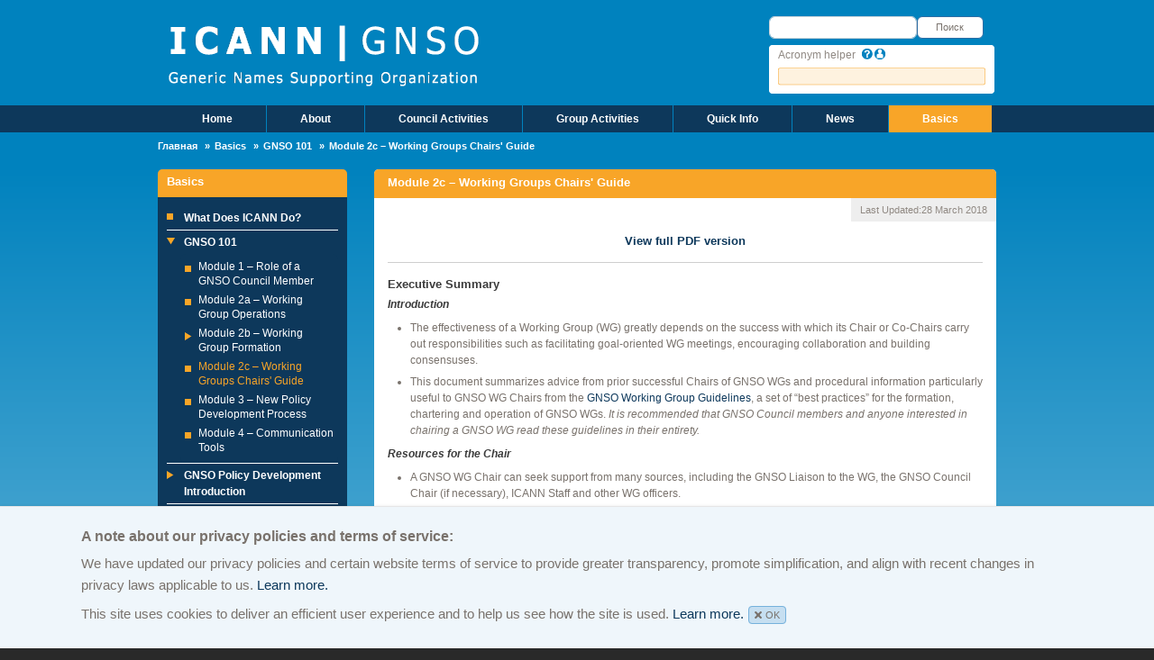

--- FILE ---
content_type: text/html; charset=UTF-8
request_url: https://gnso.icann.org/ru/node/10682
body_size: 8799
content:
<!DOCTYPE html><html lang="ru" dir="ltr"><head><meta charset="utf-8" /><script>var _paq = _paq || [];(function(){var u=(("https:" == document.location.protocol) ? "https://icann.matomo.cloud/" : "http://icann.matomo.cloud/");_paq.push(["setSiteId", "15"]);_paq.push(["setTrackerUrl", u+"matomo.php"]);_paq.push(["setDoNotTrack", 1]);if (!window.matomo_search_results_active) {_paq.push(["trackPageView"]);}_paq.push(["setIgnoreClasses", ["no-tracking","colorbox"]]);_paq.push(["enableLinkTracking"]);var d=document,g=d.createElement("script"),s=d.getElementsByTagName("script")[0];g.type="text/javascript";g.defer=true;g.async=true;g.src=u+"matomo.js";s.parentNode.insertBefore(g,s);})();</script><meta name="Generator" content="Drupal 10 (https://www.drupal.org)" /><meta name="MobileOptimized" content="width" /><meta name="HandheldFriendly" content="true" /><meta name="viewport" content="width=device-width, initial-scale=1, shrink-to-fit=no" /><meta http-equiv="x-ua-compatible" content="ie=edge" /><link rel="icon" href="/themes/gnso_theme/favicon.ico" type="image/vnd.microsoft.icon" /><link rel="alternate" hreflang="en" href="https://gnso.icann.org/en/basics/101/wg-chairs-guide" /><link rel="canonical" href="https://gnso.icann.org/en/basics/101/wg-chairs-guide" /><link rel="shortlink" href="https://gnso.icann.org/en/node/10682" /><title>Module 2c – Working Groups Chairs&#039; Guide | Generic Names Supporting Organization</title><link rel="stylesheet" media="all" href="/core/misc/components/progress.module.css?t95ykb" /><link rel="stylesheet" media="all" href="/core/misc/components/ajax-progress.module.css?t95ykb" /><link rel="stylesheet" media="all" href="/core/modules/system/css/components/align.module.css?t95ykb" /><link rel="stylesheet" media="all" href="/core/modules/system/css/components/fieldgroup.module.css?t95ykb" /><link rel="stylesheet" media="all" href="/core/modules/system/css/components/container-inline.module.css?t95ykb" /><link rel="stylesheet" media="all" href="/core/modules/system/css/components/clearfix.module.css?t95ykb" /><link rel="stylesheet" media="all" href="/core/modules/system/css/components/details.module.css?t95ykb" /><link rel="stylesheet" media="all" href="/core/modules/system/css/components/hidden.module.css?t95ykb" /><link rel="stylesheet" media="all" href="/core/modules/system/css/components/item-list.module.css?t95ykb" /><link rel="stylesheet" media="all" href="/core/modules/system/css/components/js.module.css?t95ykb" /><link rel="stylesheet" media="all" href="/core/modules/system/css/components/nowrap.module.css?t95ykb" /><link rel="stylesheet" media="all" href="/core/modules/system/css/components/position-container.module.css?t95ykb" /><link rel="stylesheet" media="all" href="/core/modules/system/css/components/reset-appearance.module.css?t95ykb" /><link rel="stylesheet" media="all" href="/core/modules/system/css/components/resize.module.css?t95ykb" /><link rel="stylesheet" media="all" href="/core/modules/system/css/components/system-status-counter.css?t95ykb" /><link rel="stylesheet" media="all" href="/core/modules/system/css/components/system-status-report-counters.css?t95ykb" /><link rel="stylesheet" media="all" href="/core/modules/system/css/components/system-status-report-general-info.css?t95ykb" /><link rel="stylesheet" media="all" href="/core/modules/system/css/components/tablesort.module.css?t95ykb" /><link rel="stylesheet" media="all" href="/core/../themes/bootstrap_barrio/components/breadcrumb/breadcrumb.css?t95ykb" /><link rel="stylesheet" media="all" href="/core/modules/views/css/views.module.css?t95ykb" /><link rel="stylesheet" media="all" href="/modules/custom/gnso_custom/css/development.css?t95ykb" /><link rel="stylesheet" media="all" href="/modules/contrib/google_cse/css/google_cse.css?t95ykb" /><link rel="stylesheet" media="all" href="/themes/bootstrap_barrio/css/components/variables.css?t95ykb" /><link rel="stylesheet" media="all" href="/themes/bootstrap_barrio/css/components/user.css?t95ykb" /><link rel="stylesheet" media="all" href="/themes/bootstrap_barrio/css/components/progress.css?t95ykb" /><link rel="stylesheet" media="all" href="/themes/bootstrap_barrio/css/components/node.css?t95ykb" /><link rel="stylesheet" media="all" href="/themes/bootstrap_barrio/css/components/form.css?t95ykb" /><link rel="stylesheet" media="all" href="/themes/bootstrap_barrio/css/components/affix.css?t95ykb" /><link rel="stylesheet" media="all" href="/themes/bootstrap_barrio/css/components/book.css?t95ykb" /><link rel="stylesheet" media="all" href="/themes/bootstrap_barrio/css/components/contextual.css?t95ykb" /><link rel="stylesheet" media="all" href="/themes/bootstrap_barrio/css/components/feed-icon.css?t95ykb" /><link rel="stylesheet" media="all" href="/themes/bootstrap_barrio/css/components/field.css?t95ykb" /><link rel="stylesheet" media="all" href="/themes/bootstrap_barrio/css/components/header.css?t95ykb" /><link rel="stylesheet" media="all" href="/themes/bootstrap_barrio/css/components/help.css?t95ykb" /><link rel="stylesheet" media="all" href="/themes/bootstrap_barrio/css/components/icons.css?t95ykb" /><link rel="stylesheet" media="all" href="/themes/bootstrap_barrio/css/components/image-button.css?t95ykb" /><link rel="stylesheet" media="all" href="/themes/bootstrap_barrio/css/components/item-list.css?t95ykb" /><link rel="stylesheet" media="all" href="/themes/bootstrap_barrio/css/components/list-group.css?t95ykb" /><link rel="stylesheet" media="all" href="/themes/bootstrap_barrio/css/components/media.css?t95ykb" /><link rel="stylesheet" media="all" href="/themes/bootstrap_barrio/css/components/page.css?t95ykb" /><link rel="stylesheet" media="all" href="/themes/bootstrap_barrio/css/components/search-form.css?t95ykb" /><link rel="stylesheet" media="all" href="/themes/bootstrap_barrio/css/components/shortcut.css?t95ykb" /><link rel="stylesheet" media="all" href="/themes/bootstrap_barrio/css/components/sidebar.css?t95ykb" /><link rel="stylesheet" media="all" href="/themes/bootstrap_barrio/css/components/site-footer.css?t95ykb" /><link rel="stylesheet" media="all" href="/themes/bootstrap_barrio/css/components/skip-link.css?t95ykb" /><link rel="stylesheet" media="all" href="/themes/bootstrap_barrio/css/components/table.css?t95ykb" /><link rel="stylesheet" media="all" href="/themes/bootstrap_barrio/css/components/tabledrag.css?t95ykb" /><link rel="stylesheet" media="all" href="/themes/bootstrap_barrio/css/components/tableselect.css?t95ykb" /><link rel="stylesheet" media="all" href="/themes/bootstrap_barrio/css/components/tablesort-indicator.css?t95ykb" /><link rel="stylesheet" media="all" href="/themes/bootstrap_barrio/css/components/ui.widget.css?t95ykb" /><link rel="stylesheet" media="all" href="/themes/bootstrap_barrio/css/components/tabs.css?t95ykb" /><link rel="stylesheet" media="all" href="/themes/bootstrap_barrio/css/components/toolbar.css?t95ykb" /><link rel="stylesheet" media="all" href="/themes/bootstrap_barrio/css/components/vertical-tabs.css?t95ykb" /><link rel="stylesheet" media="all" href="/themes/bootstrap_barrio/css/components/views.css?t95ykb" /><link rel="stylesheet" media="all" href="/themes/bootstrap_barrio/css/components/webform.css?t95ykb" /><link rel="stylesheet" media="all" href="/themes/bootstrap_barrio/css/components/ui-dialog.css?t95ykb" /><link rel="stylesheet" media="all" href="//cdn.jsdelivr.net/npm/bootstrap@5.2.0/dist/css/bootstrap.min.css" /><link rel="stylesheet" media="all" href="/themes/gnso_theme/css/style.css?t95ykb" /><link rel="stylesheet" media="all" href="/themes/gnso_theme/css/colors.css?t95ykb" /><link rel="stylesheet" media="print" href="/themes/bootstrap_barrio/css/print.css?t95ykb" /><script src="https://use.fontawesome.com/releases/v5.13.1/js/all.js" defer crossorigin="anonymous"></script><script src="https://use.fontawesome.com/releases/v5.13.1/js/v4-shims.js" defer crossorigin="anonymous"></script><script type="text/javascript" src="/modules/contrib/seckit/js/seckit.document_write.js"></script><link type="text/css" rel="stylesheet" id="seckit-clickjacking-no-body" media="all" href="/modules/contrib/seckit/css/seckit.no_body.css" /> <!-- stop SecKit protection --> <noscript><link type="text/css" rel="stylesheet" id="seckit-clickjacking-noscript-tag" media="all" href="/modules/contrib/seckit/css/seckit.noscript_tag.css" /><div id="seckit-noscript-tag"> Sorry, you need to enable JavaScript to visit this website.</div> </noscript></head><body class="layout-one-sidebar layout-sidebar-first page-node-10682 path-node node--type-page"> <a href="#main-content" class="visually-hidden-focusable"> Skip to main content </a><div class="dialog-off-canvas-main-canvas" data-off-canvas-main-canvas><div id="page-wrapper"><div id="page"> <header id="header" class="header" role="banner" aria-label="Site header"> <header><div class="container"><div class="row"><div class="col-sm-8"> <a id="logo" href="/ru" title="Главная" rel="home"><img src="/themes/gnso_theme/images/logo.png" class="img-fluid" alt="Главная"/> </a></div><div class="col-sm-4"> <section class="row region region-page-header"><div class="search-block-form google-cse settings-tray-editable block block-search block-search-form-block" data-drupal-selector="search-block-form" id="block-searchform" role="search" data-drupal-settingstray="editable"><div class="content container-inline"><div class="content container-inline"><form action="/ru/search/google" method="get" id="search-block-form" accept-charset="UTF-8" class="search-form search-block-form form-row"><div class="js-form-item js-form-type-search form-type-search js-form-item-keys form-item-keys form-no-label mb-3"> <label for="edit-keys" class="visually-hidden">Поиск</label> <input title="Enter the terms you wish to search for." data-drupal-selector="edit-keys" type="search" id="edit-keys" name="keys" value="" size="15" maxlength="128" class="form-search form-control" /></div><div data-drupal-selector="edit-actions" class="form-actions js-form-wrapper form-wrapper mb-3" id="edit-actions"><button data-drupal-selector="edit-submit" type="submit" id="edit-submit" value="Поиск" class="button js-form-submit form-submit btn btn-primary">Поиск</button></div></form></div></div></div><div class="acronym-helper-search settings-tray-editable block block-acronym-helper block-acronym-helper-block" data-drupal-selector="acronym-helper-search" id="block-acronymhelpersearchblock" data-drupal-settingstray="editable"><div class="content"><form action="/ru/node/10682" method="post" id="acronym-helper-search" accept-charset="UTF-8"> <span id='acronym-helper-text'>Acronym helper</span><span class='acro-tooltip'><a href='#'><img src='/themes/gnso_theme/images/basics-question.png'><span class='tooltext'>If you're reading an ICANN document and cannot understand an acronym, type it here. Acronym Helper knows more than 400 acronyms, and will instantly show what the initials stand for. You'll find this Helper on every page of GNSO.ICANN.org.</span></a></span><span class='acro-tooltip'><a href='#'><img src='/themes/gnso_theme/images/comm-button-1.png'><span class='tooltext'>If you are a member of the community and want to suggest an acronym for the helper please email your suggestion to start@icann.org</span></a></span><div class="js-form-item js-form-type-textfield form-type-textfield js-form-item-acronym-helper form-item-acronym-helper form-no-label mb-3"> <input data-drupal-selector="acronym-helper-search-form" type="text" id="acronym-helper-search-form" name="acronym_helper" value="" size="50" maxlength="128" class="form-control" /></div><div id="edit-list-items" class="js-form-item js-form-type-item form-type-item js-form-item-list-items form-item-list-items form-no-label mb-3"><div id='acronym-helper-search-result'></div></div><input autocomplete="off" data-drupal-selector="form-x-ebzvhuazzqad-i82diain-v-dtsv5e9gu-crf4oa" type="hidden" name="form_build_id" value="form-x-ebZvHUAZzQAd-I82DiAIn-v_-dTSv5E9Gu-CRF4oA" class="form-control" /><input data-drupal-selector="edit-acronym-helper-search" type="hidden" name="form_id" value="acronym_helper_search" class="form-control" /></form></div></div> </section></div></div> <!-- closes row --></div> <!-- closes container --> <nav><div class="full-width"><div class="container"><div class="row"><div class="nav-margin"> <section class="row region region-navigation"> <nav role="navigation" aria-labelledby="block-gnso-theme-main-menu-menu" id="block-gnso-theme-main-menu" class="main-menu-unique settings-tray-editable navbar navbar-expand-md block block-menu navigation menu--main" data-drupal-settingstray="editable"><h2 class="visually-hidden" id="block-gnso-theme-main-menu-menu">Main Menu</h2><div class="container-fluid"><button class="navbar-toggler" type="button" data-bs-toggle="collapse" data-bs-target="#collapsibleNavbar"> <span class="toggler">☰ Menu</span> </button><div class="collapse navbar-collapse" id="collapsibleNavbar"><ul id="block-gnso-theme-main-menu" class="clearfix nav navbar-nav"><li class="nav-item"> <a href="/ru" title="" class="nav-link nav-link--ru" data-drupal-link-system-path="&lt;front&gt;">Home</a></li><li class="nav-item menu-item--expanded dropdown"> <a href="/ru/node/10758" class="nav-link dropdown-toggle nav-link--ru-node-10758" data-drupal-link-system-path="node/10758">About</a><ul class="dropdown-menu"><li class="dropdown-item menu-item--collapsed"> <a href="/ru/node/13204" class="nav-link--ru-node-13204" data-drupal-link-system-path="node/13204">GNSO Council</a></li><li class="dropdown-item menu-item--collapsed"> <a href="/ru/node/10718" class="nav-link--ru-node-10718" data-drupal-link-system-path="node/10718">Stakeholder Groups and Constituencies</a></li><li class="dropdown-item"> <a href="/ru/node/13155" class="nav-link--ru-node-13155" data-drupal-link-system-path="node/13155">Board Appointees</a></li><li class="dropdown-item"> <a href="/ru/node/13160" class="nav-link--ru-node-13160" data-drupal-link-system-path="node/13160">NomCom Appointees</a></li><li class="dropdown-item"> <a href="/ru/node/13000" class="nav-link--ru-node-13000" data-drupal-link-system-path="node/13000">Policy Staff</a></li><li class="dropdown-item menu-item--collapsed"> <a href="/ru/node/10608" class="nav-link--ru-node-10608" data-drupal-link-system-path="node/10608">How To Participate</a></li><li class="dropdown-item"> <a href="/ru/node/10609" class="nav-link--ru-node-10609" data-drupal-link-system-path="node/10609">Other ICANN Structures</a></li><li class="dropdown-item menu-item--collapsed"> <a href="/ru/node/10805" class="nav-link--ru-node-10805" data-drupal-link-system-path="node/10805">GNSO Structure Archive</a></li></ul></li><li class="nav-item menu-item--expanded dropdown"> <a href="/ru/node/10669" class="nav-link dropdown-toggle nav-link--ru-node-10669" data-drupal-link-system-path="node/10669">Council Activities</a><ul class="dropdown-menu"><li class="dropdown-item"> <a href="https://www.icann.org/resources/pages/registrars/consensus-policies-en" class="nav-link-https--wwwicannorg-resources-pages-registrars-consensus-policies-en">Consensus Policies</a></li><li class="dropdown-item"> <a href="/ru/node/24639" class="nav-link--ru-node-24639" data-drupal-link-system-path="node/24639">Correspondence</a></li><li class="dropdown-item"> <a href="/ru/node/24317" class="nav-link--ru-node-24317" data-drupal-link-system-path="node/24317">Drafts and Working Documents</a></li><li class="dropdown-item"> <a href="/ru/node/10811" class="nav-link--ru-node-10811" data-drupal-link-system-path="node/10811">Elections</a></li><li class="dropdown-item"> <a href="/ru/node/24319" class="nav-link--ru-node-24319" data-drupal-link-system-path="node/24319">Presentations</a></li><li class="dropdown-item menu-item--collapsed"> <a href="/ru/node/13180" class="nav-link--ru-node-13180" data-drupal-link-system-path="node/13180">Procedures</a></li><li class="dropdown-item"> <a href="/ru/node/10828" title="" class="nav-link--ru-node-10828" data-drupal-link-system-path="node/10828">Program Management Tools Suite</a></li><li class="dropdown-item"> <a href="/ru/node/24033" class="nav-link--ru-node-24033" data-drupal-link-system-path="node/24033">Resolutions</a></li></ul></li><li class="nav-item menu-item--expanded dropdown"> <a href="/ru/node/10691" class="nav-link dropdown-toggle nav-link--ru-node-10691" data-drupal-link-system-path="node/10691">Group Activities</a><ul class="dropdown-menu"><li class="dropdown-item"> <a href="/ru/node/24625" class="nav-link--ru-node-24625" data-drupal-link-system-path="node/24625">Calendar</a></li><li class="dropdown-item menu-item--collapsed"> <a href="/ru/node/12929" class="nav-link--ru-node-12929" data-drupal-link-system-path="node/12929">Active Projects</a></li><li class="dropdown-item"> <a href="/ru/node/10827" class="nav-link--ru-node-10827" data-drupal-link-system-path="node/10827">Mailing Lists</a></li><li class="dropdown-item"> <a href="https://gnso.icann.org/en/council/project" class="nav-link-https--gnsoicannorg-en-council-project">Program Management Tools Suite</a></li><li class="dropdown-item menu-item--collapsed"> <a href="/ru/node/13183" class="nav-link--ru-node-13183" data-drupal-link-system-path="node/13183">Completed Projects</a></li></ul></li><li class="nav-item"> <a href="/ru/node/20439" class="nav-link nav-link--ru-node-20439" data-drupal-link-system-path="node/20439">Quick Info</a></li><li class="nav-item menu-item--expanded dropdown"> <a href="/ru/node/10829" class="nav-link dropdown-toggle nav-link--ru-node-10829" data-drupal-link-system-path="node/10829">News</a><ul class="dropdown-menu"><li class="dropdown-item"> <a href="/ru/news/announcements" class="nav-link--ru-news-announcements" data-drupal-link-system-path="news/announcements">Announcements</a></li><li class="dropdown-item"> <a href="/ru/node/17904" class="nav-link--ru-node-17904" data-drupal-link-system-path="node/17904">GNSO Policy Briefing: ICANN Meeting Editions</a></li><li class="dropdown-item"> <a href="https://www.icann.org/public-comments" title="" class="nav-link-https--wwwicannorg-public-comments">Public Comments</a></li><li class="dropdown-item"> <a href="/ru/node/10803" title="" class="nav-link--ru-node-10803" data-drupal-link-system-path="node/10803">Videos / Photos</a></li><li class="dropdown-item"> <a href="https://community.icann.org/x/2wVIBg" class="nav-link-https--communityicannorg-x-2wvibg">Community Digest</a></li></ul></li><li class="nav-item menu-item--expanded active dropdown"> <a href="/ru/node/10787" title="" class="nav-link active dropdown-toggle nav-link--ru-node-10787" data-drupal-link-system-path="node/10787">Basics</a><ul class="dropdown-menu"><li class="dropdown-item"> <a href="/ru/node/10699" class="nav-link--ru-node-10699" data-drupal-link-system-path="node/10699">What Does ICANN Do?</a></li><li class="dropdown-item menu-item--collapsed active"> <a href="/ru/node/10744" class="active nav-link--ru-node-10744" data-drupal-link-system-path="node/10744">GNSO 101</a></li><li class="dropdown-item menu-item--collapsed"> <a href="/ru/node/10738" class="nav-link--ru-node-10738" data-drupal-link-system-path="node/10738">GNSO Policy Development Introduction</a></li><li class="dropdown-item menu-item--collapsed"> <a href="/ru/node/10686" class="nav-link--ru-node-10686" data-drupal-link-system-path="node/10686">DNS Infrastructure Basics</a></li><li class="dropdown-item"> <a href="https://www.icann.org/en/about/learning" title="" class="nav-link-https--wwwicannorg-en-about-learning">Learning on ICANN.ORG</a></li><li class="dropdown-item"> <a href="https://www.icann.org/en/about/learning/glossary" title="" class="nav-link-https--wwwicannorg-en-about-learning-glossary">ICANN Glossary</a></li></ul></li></ul></div></div></nav> </section></div></div> <!-- closes row --></div> <!-- closes container --></div> </nav> <!-- closes nav --><div class="container"><div class="row"><div class="crumb"><div id="block-gnso-theme-breadcrumbs" class="settings-tray-editable block block-system block-system-breadcrumb-block" data-drupal-settingstray="editable"><div class="content"> <nav role="navigation" aria-label="breadcrumb" style=""><ol class="breadcrumb"><li class="breadcrumb-item"> <a href="/ru">Главная</a></li><li class="breadcrumb-item"> <a href="/ru/node/10787">Basics</a></li><li class="breadcrumb-item"> <a href="/ru/node/10744">GNSO 101</a></li><li class="breadcrumb-item active"> Module 2c – Working Groups Chairs&#039; Guide</li></ol></nav></div></div></div></div></div></header> </header><div id="main-wrapper" class="layout-main-wrapper clearfix"><div id="main" class="container"><div class="row row-offcanvas row-offcanvas-left clearfix"><div class="sidebar_first sidebar col-md-3 order-first" id="sidebar_first"><aside class="section" role="complementary"> <nav role="navigation" aria-labelledby="block-topmenu-2--2-menu" id="block-topmenu-2--2" class="submenu primemainmenu settings-tray-editable block block-menu navigation menu--main" data-drupal-settingstray="editable"><h2 id="block-topmenu-2--2-menu">GNSO 101</h2><ul class="clearfix nav navbar-nav"><li class="nav-item"> <a href="/ru/node/10699" class="nav-link nav-link--ru-node-10699" data-drupal-link-system-path="node/10699">What Does ICANN Do?</a></li><li class="nav-item menu-item--expanded active dropdown"> <a href="/ru/node/10744" class="nav-link active dropdown-toggle nav-link--ru-node-10744" data-drupal-link-system-path="node/10744">GNSO 101</a><ul class="dropdown-menu"><li class="dropdown-item"> <a href="/ru/node/10679" class="nav-link--ru-node-10679" data-drupal-link-system-path="node/10679">Module 1 – Role of a GNSO Council Member</a></li><li class="dropdown-item"> <a href="/ru/node/10680" class="nav-link--ru-node-10680" data-drupal-link-system-path="node/10680">Module 2a – Working Group Operations</a></li><li class="dropdown-item menu-item--expanded dropdown"> <a href="/ru/node/10681" class="dropdown-toggle nav-link--ru-node-10681" data-drupal-link-system-path="node/10681">Module 2b – Working Group Formation</a><ul class="dropdown-menu"><li class="dropdown-item"> <a href="https://gnso.icann.org/en/council/procedures" title="" class="nav-link-https--gnsoicannorg-en-council-procedures">Working Group Formation – Charter Template</a></li></ul></li><li class="dropdown-item active"> <a href="/ru/node/10682" class="active nav-link--ru-node-10682 is-active" data-drupal-link-system-path="node/10682" aria-current="page">Module 2c – Working Groups Chairs&#039; Guide</a></li><li class="dropdown-item"> <a href="/ru/node/10683" class="nav-link--ru-node-10683" data-drupal-link-system-path="node/10683">Module 3 – New Policy Development Process</a></li><li class="dropdown-item"> <a href="/ru/node/10684" class="nav-link--ru-node-10684" data-drupal-link-system-path="node/10684">Module 4 – Communication Tools</a></li></ul></li><li class="nav-item menu-item--expanded dropdown"> <a href="/ru/node/10738" class="nav-link dropdown-toggle nav-link--ru-node-10738" data-drupal-link-system-path="node/10738">GNSO Policy Development Introduction</a><ul class="dropdown-menu"><li class="dropdown-item"> <a href="/ru/node/10685" class="nav-link--ru-node-10685" data-drupal-link-system-path="node/10685">About Consensus Policy</a></li><li class="dropdown-item menu-item--expanded dropdown"> <a href="/ru/node/13203" class="dropdown-toggle nav-link--ru-node-13203" data-drupal-link-system-path="node/13203">Policy Development Process</a><ul class="dropdown-menu"><li class="dropdown-item"> <a href="/ru/node/10678" class="nav-link--ru-node-10678" data-drupal-link-system-path="node/10678">Archive</a></li></ul></li><li class="dropdown-item"> <a href="https://gnso.icann.org/en/council/procedures" title="" class="nav-link-https--gnsoicannorg-en-council-procedures">Working Group Guidelines</a></li><li class="dropdown-item"> <a href="/ru/news/policy-updates" class="nav-link--ru-news-policy-updates" data-drupal-link-system-path="news/policy-updates">Policy Update Archive</a></li></ul></li><li class="nav-item menu-item--expanded dropdown"> <a href="/ru/node/10686" class="nav-link dropdown-toggle nav-link--ru-node-10686" data-drupal-link-system-path="node/10686">DNS Infrastructure Basics</a><ul class="dropdown-menu"><li class="dropdown-item"> <a href="https://gnso.icann.org/en/basics/dns-infrastructure#cctld" title="" class="nav-link-https--gnsoicannorg-en-basics-dns-infrastructurecctld">Country Code Top Level Domains (ccTLD)</a></li><li class="dropdown-item"> <a href="https://gnso.icann.org/en/basics/dns-infrastructure#cert" title="" class="nav-link-https--gnsoicannorg-en-basics-dns-infrastructurecert">DNS-Computer Emergency Response Team (CERT)</a></li><li class="dropdown-item"> <a href="https://gnso.icann.org/en/basics/dns-infrastructure#ipv6" title="" class="nav-link-https--gnsoicannorg-en-basics-dns-infrastructureipv6">Internet Protocols (IPv4 and IPv6)</a></li><li class="dropdown-item"> <a href="https://gnso.icann.org/en/basics/dns-infrastructure#wildcarding" title="" class="nav-link-https--gnsoicannorg-en-basics-dns-infrastructurewildcarding">Redirection and Wildcarding</a></li></ul></li><li class="nav-item"> <a href="https://www.icann.org/en/about/learning" title="" class="nav-link nav-link-https--wwwicannorg-en-about-learning">Learning on ICANN.ORG</a></li><li class="nav-item"> <a href="https://www.icann.org/en/about/learning/glossary" title="" class="nav-link nav-link-https--wwwicannorg-en-about-learning-glossary">ICANN Glossary</a></li></ul> </nav><div id="block-gnso-theme-gtranslate--2" class="settings-tray-editable block block-gtranslate block-gtranslate-block" data-drupal-settingstray="editable"><h2>Translate</h2><div class="content"><div class="gtranslate_wrapper"></div><script>window.gtranslateSettings = {"switcher_horizontal_position":"left","switcher_vertical_position":"bottom","horizontal_position":"inline","vertical_position":"inline","float_switcher_open_direction":"top","switcher_open_direction":"bottom","default_language":"en","native_language_names":0,"detect_browser_language":0,"add_new_line":1,"select_language_label":"Select Language","flag_size":16,"flag_style":"2d","globe_size":60,"alt_flags":[],"wrapper_selector":".gtranslate_wrapper","url_structure":"none","custom_domains":null,"languages":["en","fr","de","it","pt","ru","es"],"custom_css":".gt_selector {\r\n    margin-left: 3px;\r\n}"};</script><script>(function(){var js = document.createElement('script');js.setAttribute('src', 'https://cdn.gtranslate.net/widgets/latest/fd.js');js.setAttribute('data-gt-orig-url', '/ru/node/10682');js.setAttribute('data-gt-orig-domain', 'gnso.icann.org');document.body.appendChild(js);})();</script></div></div></aside></div> <main class="main-content col" id="content" role="main"><section class="section"><div class="main-area"> <a id="main-content" tabindex="-1"></a><div id="block-gnso-theme-page-title" class="block block-core block-page-title-block"><div class="content"><h1 class="title"><span class="field field--name-title field--type-string field--label-hidden">Module 2c – Working Groups Chairs&#039; Guide</span></h1></div></div><div data-drupal-messages-fallback class="hidden"></div><div class="views-element-container settings-tray-editable block block-views block-views-blocklastmodifieddate-block-1" id="block-views-block-lastmodifieddate-block-1" data-drupal-settingstray="editable"><div class="content"><div><div class="view view-lastmodifieddate view-id-lastmodifieddate view-display-id-block_1 js-view-dom-id-b613326111fecb07c3d6999aaaeddd5737d69aaa572f1b95e908fecd5ce13330"><div class="view-content row"><div class="views-row"><div class="views-field views-field-changed"><span class="field-content"><div class="field field--name-node-changed-date field--type-ds field--label-inline"><div class="field__label">Last Updated:</div><div class="field__item"><time datetime="2018-03-28T00:27:16+00:00" class="datetime">28 March 2018</time></div></div></span></div></div></div></div></div></div></div><div id="block-gnso-theme-gnso-theme-system-main" class="block block-system block-system-main-block"><div class="content"> <article data-history-node-id="10682" lang="en" class="node node--type-page node--view-mode-full clearfix"> <header> </header><div class="node__content clearfix"><div class="clearfix text-formatted field field--name-body field--type-text-with-summary field--label-hidden field__item"><h2 style="clear: right; text-align: center;"><a href="/en/basics/101/wg-chairs-guide-23oct17-en.pdf">View full PDF version</a></h2><hr><h2>Executive Summary</h2><h3><em>Introduction</em></h3><ul><li>The effectiveness of a Working Group (WG) greatly depends on the success with which its Chair or Co-Chairs carry out responsibilities such as facilitating goal-oriented WG meetings, encouraging collaboration and building consensuses.</li><li>This document summarizes advice from prior successful Chairs of GNSO WGs and procedural information particularly useful to GNSO WG Chairs from the <a href="/council/procedures">GNSO Working Group Guidelines</a>, a set of “best practices” for the formation, chartering and operation of GNSO WGs. <em>It is recommended that GNSO Council members and anyone interested in chairing a GNSO WG read these guidelines in their entirety.</em></li></ul><h3><em>Resources for the Chair</em></h3><ul><li>A GNSO WG Chair can seek support from many sources, including the GNSO Liaison to the WG, the GNSO Council Chair (if necessary), ICANN Staff and other WG officers.</li><li>The selection of equal WG Co-Chairs, rather than a single Chair, is a way to divide the work and responsibilities of chairing a WG.</li></ul><h3><em>Neutrality of the Chair</em></h3><ul><li>The Chair is expected to assume a neutral role regarding substantive matters before the WG and to ensure the fair, objective treatment of all opinions within the WG.</li><li>In the event the Chair desires to express a substantive opinion during the WG’s deliberations, he/she should clearly communicate to the WG that he/she is asserting a personal opinion.</li></ul><h3><em>Basic Responsibilities of the Chair</em></h3><ul><li>The basic, largely self-explanatory responsibilities of a GNSO WG Chair include calling meetings and, with Staff assistance, developing meeting agendas; determining if enough members are present at meetings to proceed; and ensuring that all participants have the opportunity to contribute during meetings.</li></ul><h3><em>Responsibilities of the Chair That May Warrant Some Guidance</em></h3><ul><li>The Chair should keep the WG’s actions and discussions focused on its mission, scope (or limits) and ultimate “deliverables.”</li><li>The Chair should help build a consensus supporting each formal decision by the WG.</li><li>The Chair should guard against problems that may result from a GNSO WG’s openness, such as a member’s raising issues merely to block progress or joining the WG late without reviewing the relevant materials.</li><li>The Chair, assisted by Staff, should continually assess the diversity within a GNSO WG, which ideally should have members participating from all or most GNSO Stakeholder Groups and Constituencies. In the case of under-representation by a group, the Chair should decide which group(s) to solicit for additional members. In the case of “capture” by a group, the Chair should inform the GNSO Council.</li><li>The Chair should encourage – and, if necessary, enforce – adherence to the <a href="https://www.icann.org/resources/pages/expected-standards-2016-06-28-en">ICANN Expected Standards of Behavior</a>).</li><li>The Chair, assisted by Staff, should ensure that documents by the WG faithfully represent the diversity of views within the WG.</li><li>The Chair is responsible for assigning to each formal WG decision a standardized designation (such as “full consensus” or “divergence”) indicating the level of agreement supporting the decision within the WG. (For details, see Section 3.6 of the <a href="/council/procedures">GNSO Working Group Guidelines</a>).</li><li>The Chair plays a role in the appeals process available to a GNSO WG member with certain complaints (for example, the belief that his/her WG contributions are being systematically discounted). In short, the member addresses the matter first with the WG Chair and next, if necessary, with the GNSO Council Chair. (For details, see Section 3.7 of the <a href="/council/procedures">GNSO Working Group Guidelines</a>).</li></ul><h3><em>Tips for Chairing a GNSO Working Group’s First Meeting</em></h3><ul><li>Tasks that should typically be completed during or shortly after a WG’s first meeting include confirmation that every member has submitted a Statement of Interest (SOI); selection of a WG Chair or Co-Chairs, as well as other officers the WG wishes to have; review of the WG’s transparency policy, Charter and other relevant documents; and the assignment of a work plan (outlining the steps and timetable needed to complete the WG’s mission).</li></ul></div></div></article></div></div><div class="views-element-container settings-tray-editable block block-views block-views-blocknodetranslationslist-block-1" id="block-views-block-nodetranslationslist-block-1" data-drupal-settingstray="editable"><div class="content"><div><div class="view view-nodetranslationslist view-id-nodetranslationslist view-display-id-block_1 js-view-dom-id-9212f0b15a8a052322139115ea470764512bd47108f40c01dcc3bc18d9467dac"><div class="view-content row"><div class="views-row"><div class="views-field views-field-langcode"><span class="field-content"><a href="/en/basics/101/wg-chairs-guide" hreflang="en">English</a></span></div></div></div></div></div></div></div><div class="inner_below"></div></div></section> </main></div></div></div> <footer class="site-footer"><div class="container"><div class="site-footer__top clearfix"> <section class="row region region-footer"><div id="block-footercopyrightsblocks" class="foot-text settings-tray-editable block-content-basic block block-block-content block-block-contentfb5ebd16-8530-4e3e-8491-f40c46043220" data-drupal-settingstray="editable"><div class="content"><div class="clearfix text-formatted field field--name-body field--type-text-with-summary field--label-hidden field__item"><hr><p><span>&copy; 2026 The Internet Corporation for Assigned Names and Numbers. All rights reserved</span>&nbsp;&nbsp;&nbsp;&nbsp;<span><a href="https://www.icann.org/en/data-protection/privacy-policy">Privacy Policy</a></span>&nbsp;&nbsp;<span><a href="https://www.icann.org/en/data-protection/terms-of-service">Terms of Service</a>&nbsp;</span>&nbsp;&nbsp;<span><a href="https://www.icann.org/en/data-protection/cookies-policy">Cookies Policy</a></span></p></div></div></div> </section></div></div><div class="cookie-notification is-closed"><div class="wrapper"><p class="ctitle"><strong>A note about our privacy policies and terms of service: </strong></p><p> We have updated our privacy policies and certain website terms of service to provide greater transparency, promote simplification, and align with recent changes in privacy laws applicable to us. <a href="https://www.icann.org/privacy">Learn more.</a></p><p> This site uses cookies to deliver an efficient user experience and to help us see how the site is used. <a href="https://www.icann.org/privacy/cookies">Learn more.</a><span class="js-close-cookie-notification"><i class="close-icon fa fa-times"></i>OK</span></p></div></div> </footer></div></div></div><script type="application/json" data-drupal-selector="drupal-settings-json">{"path":{"baseUrl":"\/","pathPrefix":"ru\/","currentPath":"node\/10682","currentPathIsAdmin":false,"isFront":false,"currentLanguage":"ru"},"pluralDelimiter":"\u0003","suppressDeprecationErrors":true,"ajaxPageState":{"libraries":"[base64]","theme":"gnso_theme","theme_token":null},"ajaxTrustedUrl":{"\/ru\/search\/google":true,"form_action_p_pvdeGsVG5zNF_XLGPTvYSKCf43t8qZYSwcfZl2uzM":true},"matomo":{"disableCookies":false,"trackMailto":true},"googleCSE":{"cx":"010470622406686203020:buvgonjavos","language":"ru","resultsWidth":0,"domain":"","isDefault":true},"user":{"uid":0,"permissionsHash":"408494c5d609da3e413d8521109d5ffaf36f6544ecfbaa02a0a8efdf0d03d3f2"}}</script><script src="/core/assets/vendor/jquery/jquery.min.js?v=3.7.1"></script><script src="/core/assets/vendor/once/once.min.js?v=1.0.1"></script><script src="/sites/default/files/languages/ru_XjTAdRVZGDCCHhehPI47Atva3m52lGlTQoijr4QbzYk.js?t95ykb"></script><script src="/core/misc/drupalSettingsLoader.js?v=10.4.5"></script><script src="/core/misc/drupal.js?v=10.4.5"></script><script src="/core/misc/drupal.init.js?v=10.4.5"></script><script src="/core/assets/vendor/tabbable/index.umd.min.js?v=6.2.0"></script><script src="/core/misc/progress.js?v=10.4.5"></script><script src="/core/assets/vendor/loadjs/loadjs.min.js?v=4.3.0"></script><script src="/core/misc/debounce.js?v=10.4.5"></script><script src="/core/misc/announce.js?v=10.4.5"></script><script src="/core/misc/message.js?v=10.4.5"></script><script src="/themes/bootstrap_barrio/js/messages.js?t95ykb"></script><script src="/core/misc/ajax.js?v=10.4.5"></script><script src="/modules/custom/acronym_helper/js/acronym_helper_search.js?v=1.x"></script><script src="/modules/custom/block_menu_title/js/block_menu_title.js?v=1.x"></script><script src="/themes/bootstrap_barrio/js/barrio.js?v=10.4.5"></script><script src="//cdnjs.cloudflare.com/ajax/libs/popper.js/1.14.3/umd/popper.min.js"></script><script src="//cdn.jsdelivr.net/npm/bootstrap@5.2.0/dist/js/bootstrap.bundle.min.js"></script><script src="/themes/gnso_theme/js/global.js?v=10.4.5"></script><script src="//cdnjs.cloudflare.com/ajax/libs/jquery-cookie/1.4.1/jquery.cookie.min.js"></script><script src="/modules/contrib/google_cse/js/google_cse.js?t95ykb"></script><script src="/modules/contrib/matomo/js/matomo.js?v=10.4.5"></script></body></html>